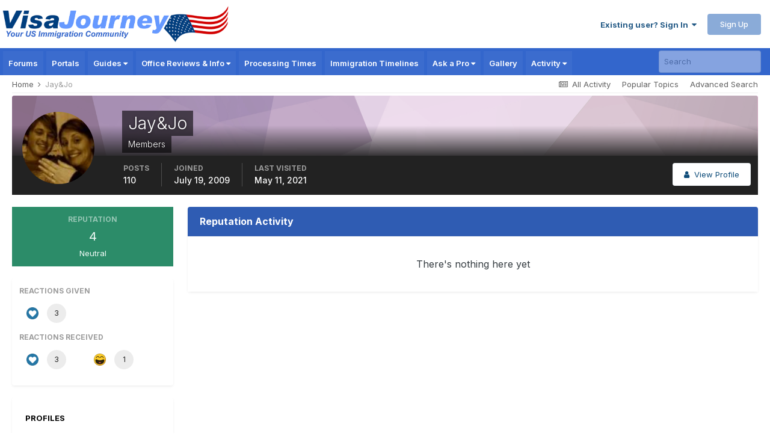

--- FILE ---
content_type: text/html; charset=utf-8
request_url: https://www.google.com/recaptcha/api2/aframe
body_size: 182
content:
<!DOCTYPE HTML><html><head><meta http-equiv="content-type" content="text/html; charset=UTF-8"></head><body><script nonce="Dlhyq2uE0DNrxFZ-UdIVyA">/** Anti-fraud and anti-abuse applications only. See google.com/recaptcha */ try{var clients={'sodar':'https://pagead2.googlesyndication.com/pagead/sodar?'};window.addEventListener("message",function(a){try{if(a.source===window.parent){var b=JSON.parse(a.data);var c=clients[b['id']];if(c){var d=document.createElement('img');d.src=c+b['params']+'&rc='+(localStorage.getItem("rc::a")?sessionStorage.getItem("rc::b"):"");window.document.body.appendChild(d);sessionStorage.setItem("rc::e",parseInt(sessionStorage.getItem("rc::e")||0)+1);localStorage.setItem("rc::h",'1768813010856');}}}catch(b){}});window.parent.postMessage("_grecaptcha_ready", "*");}catch(b){}</script></body></html>

--- FILE ---
content_type: text/javascript
request_url: https://static.visajourney.com/images/uploads/javascript_global/root_map.js?v=3afd0626d81768769420
body_size: -56
content:
var ipsJavascriptMap={"core":{"global_core":"https://static.visajourney.com/images/uploads/javascript_core/global_global_core.js","front_core":"https://static.visajourney.com/images/uploads/javascript_core/front_front_core.js","front_statuses":"https://static.visajourney.com/images/uploads/javascript_core/front_front_statuses.js","front_profile":"https://static.visajourney.com/images/uploads/javascript_core/front_front_profile.js","front_streams":"https://static.visajourney.com/images/uploads/javascript_core/front_front_streams.js","front_search":"https://static.visajourney.com/images/uploads/javascript_core/front_front_search.js","front_widgets":"https://static.visajourney.com/images/uploads/javascript_core/front_front_widgets.js","front_system":"https://static.visajourney.com/images/uploads/javascript_core/front_front_system.js","front_modcp":"https://static.visajourney.com/images/uploads/javascript_core/front_front_modcp.js","front_messages":"https://static.visajourney.com/images/uploads/javascript_core/front_front_messages.js","admin_core":"https://static.visajourney.com/images/uploads/javascript_core/admin_admin_core.js","admin_system":"https://static.visajourney.com/images/uploads/javascript_core/admin_admin_system.js"},"forums":{"front_topic":"https://static.visajourney.com/images/uploads/javascript_forums/front_front_topic.js","front_forum":"https://static.visajourney.com/images/uploads/javascript_forums/front_front_forum.js"},"cms":{"front_records":"https://static.visajourney.com/images/uploads/javascript_cms/front_front_records.js"},"gallery":{"front_browse":"https://static.visajourney.com/images/uploads/javascript_gallery/front_front_browse.js","front_global":"https://static.visajourney.com/images/uploads/javascript_gallery/front_front_global.js","front_view":"https://static.visajourney.com/images/uploads/javascript_gallery/front_front_view.js","front_submit":"https://static.visajourney.com/images/uploads/javascript_gallery/front_front_submit.js"},"blog":{"front_browse":"https://static.visajourney.com/images/uploads/javascript_blog/front_front_browse.js"}};;

--- FILE ---
content_type: application/javascript; charset=utf-8
request_url: https://fundingchoicesmessages.google.com/f/AGSKWxUPR4-KJpJdi4OQmmpH8vQvyZLGpBnH1zMBRR798rRv6XfRSlBZvywAaR_1gzMLgddsH8cKbtCnIZAn2xZK1osFAmPRPT4PBf7oiQr-SM8ThNgn0DOXkI1kc3DkLfiNIXnYovuCGu-8gkDdCQHH4t39Y9UP6SNd5cqQy9XclAqSJpA_nRU9pGykEKPc/_/text_ads_/adv/lrec_&ad_slot=/oncc-ad./google_afs.
body_size: -1291
content:
window['e8548c61-5955-4dae-8d7c-f989f98638dc'] = true;